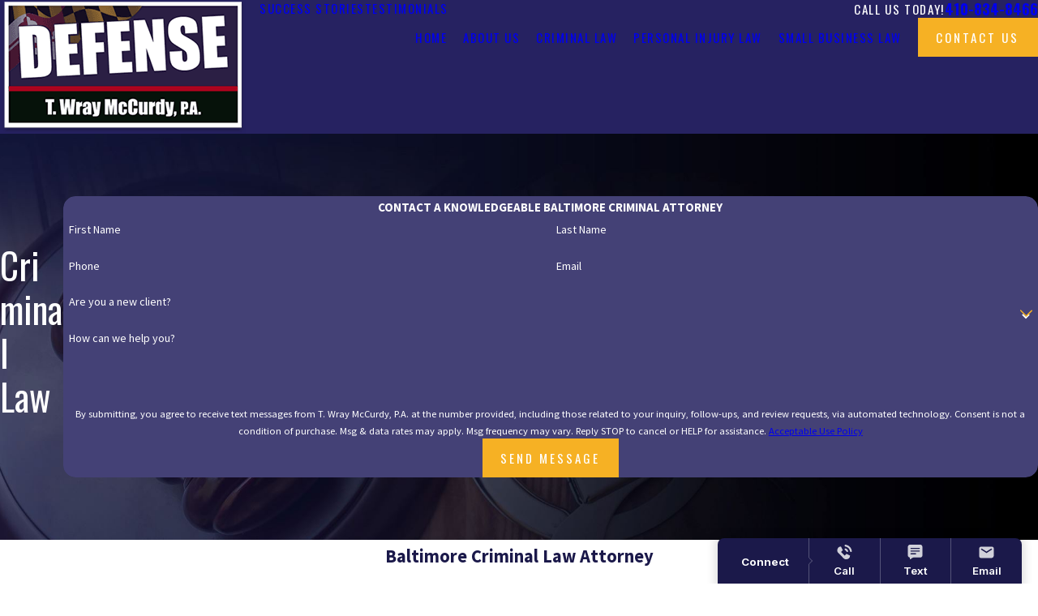

--- FILE ---
content_type: text/css
request_url: https://www.twraymccurdy.com/includes/colors.css
body_size: 85
content:
/* # Berkley - Do Not Remove */
:root {
	--buttons: #F6B124;
	--secondary: #1B194A;
	--accent: #1B194A;
	--accent-alt: #D2D2DA;
	--link-alt: #F6B124;
	--main-bg-alt: #262261;
	--link: #F6B124;
	--inner-bg-alt: #444176;
	--primary: #1B194A;
	--main-bg: #FFFFFF;
	--inner-bg: #D2D2DA;
	--text: #1B194A;
	--primary-alt: #FFFFFF;
	--black: #000000;
	--secondary-alt: #FFFFFF;
	--text-alt: #FFFFFF;
}

--- FILE ---
content_type: application/javascript
request_url: https://scorpionconnect.scorpion.co/static/js/8453.a34291bc.chunk.js
body_size: 1248
content:
"use strict";(self.webpackChunkhelp_center_widget=self.webpackChunkhelp_center_widget||[]).push([[8453],{8453:(e,t,l)=>{l.r(t),l.d(t,{ReactComponent:()=>i,default:()=>d});var n,a=l(609);function r(){return r=Object.assign?Object.assign.bind():function(e){for(var t=1;t<arguments.length;t++){var l=arguments[t];for(var n in l)({}).hasOwnProperty.call(l,n)&&(e[n]=l[n])}return e},r.apply(null,arguments)}function c(e,t){let{title:l,titleId:c,...i}=e;return a.createElement("svg",r({xmlns:"http://www.w3.org/2000/svg",width:18,height:17,fill:"none",ref:t,"aria-labelledby":c},i),l?a.createElement("title",{id:c},l):null,n||(n=a.createElement("path",{d:"M1.852 9.218c1.006 1.395 3.743 4.797 7.466 6.297 2.628 1.057 3.971 1.378 4.861 1.378.395 0 .786-.07 1.157-.206.918-.32 1.927-1.397 2.326-2.467.32-.87.475-2.001.183-2.49a1.786 1.786 0 0 0-.835-.61l-.213-.103c-.022 0-2.406-1.185-2.89-1.355-.322-.12-1.11-.396-1.675.45l-.963 1.175a.604.604 0 0 1-.714.17 9.958 9.958 0 0 1-2.843-1.792 11.183 11.183 0 0 1-1.895-2.249.604.604 0 0 1 .054-.73l.216-.25.199-.238c.18-.21.33-.444.443-.697l.058-.112c.203-.408.19-.89-.035-1.285a120.47 120.47 0 0 1-.836-1.989l-.43-1.005C5.165.345 4.413-.024 3.237 0H3.17a2.528 2.528 0 0 0-1.526.675A5.095 5.095 0 0 0 .002 4.563c0 2.076 1.388 4.045 1.809 4.578l.041.077Z"})))}const i=a.forwardRef(c),d=l.p+"static/media/phone-toll.2341e097d27e3d3a76c5c3d1781d06ae.svg"}}]);

--- FILE ---
content_type: image/svg+xml; charset=utf-8
request_url: https://www.twraymccurdy.com/cms/svg/site/vito04xd8ht.24.2510311516364.svg
body_size: 11004
content:
<?xml version="1.0" encoding="UTF-8" standalone="no"?>
<svg xmlns="http://www.w3.org/2000/svg" viewBox="0 0 24 24">
<style>
	g path { stroke: none; }
	g.root { display: none; }
	g.root:target { display: inline; }
	g line { stroke: black; }
	g circle { stroke: black; }
	g polyline { stroke: black; }
</style>
<g class="root" id="arrow_down" data-name="arrow down">
	<path d="M13.006 18.316l10.823-10.823a1.217 1.217 0 0 0-1.668-1.668l-10.006 10.006l-10.006-10.006A1.234 1.234 5.402 0 0 0.399 5.642a1.201 1.201 0 0 0-0.117 1.668A0.384 0.384 5.402 0 0 0.399 7.476L11.289 18.316a1.234 1.234 0 0 0 1.668 0Z" />
</g>
<g class="root" id="arrow_left" data-name="arrow-left">
	<path d="M4.82 12.12c0 0.24 0.24 0.48 0.36 0.72L16.69 23.52c0.24 0.36 0.6 0.48 0.96 0.48 0.48 0 0.84-0.12 1.08-0.36 0.48-0.36 0.6-1.2 0.24-1.68 0-0.12-0.12-0.12-0.24-0.24L8.18 12L18.74 2.16c0.48-0.36 0.6-1.2 0.24-1.68 0-0.12-0.12-0.12-0.24-0.24-0.24-0.12-0.6-0.24-1.08-0.24-0.36 0-0.72 0.12-0.96 0.48L5.18 11.16c-0.24 0.24-0.36 0.6-0.36 0.96h0Z" />
</g>
<g class="root" id="arrow_right" data-name="arrow-right">
	<path id="np_arrow_2284437_000000" class="st0" d="M19.184 11.88c0-0.24-0.24-0.48-0.36-0.72L7.305 0.48C7.065 0.12 6.704 0 6.344 0C5.865 0 5.504 0.12 5.264 0.36c-0.48 0.36-0.6 1.2-0.24 1.68c0 0.12 0.12 0.12 0.24 0.24L15.824 12l-10.56 9.84c-0.48 0.36-0.6 1.2-0.24 1.68c0 0.12 0.12 0.12 0.24 0.24C5.504 23.88 5.865 24 6.344 24c0.36 0 0.72-0.12 0.96-0.48l11.52-10.68C19.064 12.6 19.184 12.24 19.184 11.88L19.184 11.88z" />
</g>
<g class="root" id="av_rated" data-name="av_rated">
	<path class="st0" d="M22.039 19.919L18.149 13.746l1.254-0.225c0.129-0.032 0.225-0.097 0.289-0.193c0.064-0.097 0.064-0.225 0.032-0.321l-0.836-2.251l1.865-1.543c0.097-0.064 0.129-0.193 0.129-0.321c0-0.129-0.064-0.225-0.129-0.321l-1.865-1.543l0.836-2.251c0.032-0.097 0.032-0.225-0.032-0.321c-0.064-0.097-0.161-0.161-0.289-0.193l-2.379-0.386l-0.386-2.379c-0.032-0.129-0.097-0.225-0.193-0.289c-0.097-0.064-0.225-0.064-0.321-0.032l-2.251 0.836l-1.543-1.865c-0.161-0.193-0.45-0.193-0.611 0l-1.543 1.865l-2.251-0.836c-0.097-0.032-0.225-0.032-0.321 0.032C7.473 1.27 7.377 1.366 7.377 1.463l-0.386 2.379l-2.379 0.386c-0.129 0.032-0.225 0.097-0.289 0.193c-0.064 0.097-0.064 0.225-0.032 0.321l0.836 2.251l-1.865 1.543c-0.097 0.064-0.129 0.193-0.129 0.321c0 0.129 0.064 0.225 0.129 0.321l1.865 1.543l-0.836 2.251c-0.032 0.097-0.032 0.225 0.032 0.321C4.355 13.425 4.483 13.521 4.58 13.521l1.254 0.225L1.975 19.919c-0.064 0.129-0.097 0.289 0 0.418c0.064 0.129 0.193 0.193 0.353 0.193h4.308l1.543 3.247c0.064 0.129 0.193 0.225 0.353 0.225c0.129 0 0.289-0.064 0.353-0.193l3.119-5.594L15.127 23.809c0.064 0.129 0.193 0.193 0.353 0.193h0c0.161 0 0.289-0.097 0.353-0.225l1.543-3.247h4.308c0.129 0 0.289-0.064 0.353-0.193C22.103 20.208 22.103 20.047 22.039 19.919zM8.567 22.748l-1.318-2.765c-0.064-0.129-0.193-0.225-0.353-0.225h-3.858l3.665-5.851l0.257 0.032l0.386 2.379c0.032 0.129 0.097 0.225 0.193 0.289c0.097 0.064 0.225 0.064 0.321 0.032l2.251-0.836l1.35 1.639L8.567 22.748zM10.592 15.064c-0.064-0.097-0.193-0.129-0.321-0.129c-0.032 0-0.097 0-0.129 0.032l-2.09 0.771L7.699 13.521c-0.032-0.161-0.161-0.289-0.321-0.321l-0.804-0.129c0 0 0 0 0 0l-1.383-0.225l0.771-2.057c0.064-0.161 0-0.321-0.129-0.45l-1.704-1.415l1.704-1.415c0.129-0.097 0.193-0.289 0.129-0.45l-0.771-2.057l2.186-0.353c0.161-0.032 0.289-0.161 0.321-0.321l0.353-2.186l2.09 0.771c0.161 0.064 0.321 0 0.45-0.129l1.415-1.704l1.415 1.704c0.097 0.129 0.289 0.193 0.45 0.129l2.057-0.771l0.353 2.186c0.032 0.161 0.161 0.289 0.321 0.321l2.186 0.353l-0.771 2.057c-0.064 0.161 0 0.321 0.129 0.45l1.704 1.415L18.149 10.304c-0.129 0.097-0.193 0.289-0.129 0.45l0.771 2.057L16.638 13.199c-0.161 0.032-0.289 0.161-0.321 0.321l-0.353 2.186l-2.057-0.771c-0.161-0.064-0.321 0-0.45 0.129l-1.415 1.704L10.592 15.064zM17.12 19.758c-0.161 0-0.289 0.097-0.353 0.225l-1.318 2.765l-2.958-5.305l1.35-1.639l2.251 0.836c0.129 0.032 0.225 0.032 0.321-0.032c0.097-0.064 0.161-0.161 0.193-0.289l0.386-2.379l0.257-0.032l3.665 5.851H17.12zM15.577 8.889c0-1.961-1.607-3.569-3.569-3.569s-3.569 1.607-3.569 3.569c0 1.961 1.607 3.569 3.569 3.569S15.577 10.851 15.577 8.889zM12.009 11.654c-1.543 0-2.765-1.254-2.765-2.765c0-1.543 1.254-2.765 2.765-2.765s2.765 1.254 2.765 2.765C14.773 10.433 13.519 11.654 12.009 11.654z" />
</g>
<g class="root" id="blog_menu" data-name="blog menu">
	<path d="M16.285 0.001a3.434 3.434 0 0 0-3.304 2.571H0V4.286H12.981a3.409 3.409 0 0 0 6.609 0H24V2.572H19.59A3.434 3.434-1.715 0 0 16.285 0.001Zm0 1.714a1.714 1.714 0 1 1-1.714 1.714A1.702 1.702-1.715 0 1 16.285 1.715ZM7.714 8.572a3.434 3.434 0 0 0-3.304 2.571H0v1.714H4.41a3.409 3.409 0 0 0 6.609 0H24V11.143H11.018A3.434 3.434-1.715 0 0 7.714 8.572Zm0 1.714a1.714 1.714 0 1 1-1.714 1.714A1.702 1.702-1.715 0 1 7.714 10.286Zm8.571 6.857a3.434 3.434 0 0 0-3.304 2.571H0v1.714H12.981a3.409 3.409 0 0 0 6.609 0H24V19.715H19.59A3.434 3.434-1.715 0 0 16.285 17.143Zm0 1.714a1.714 1.714 0 1 1-1.714 1.714A1.702 1.702-1.715 0 1 16.285 18.858Z" />
</g>
<g class="root" id="btn_v2_icon" data-name="btn v2 icon">
	<path d="M2.905 1.398l-2.905 2.905l7.697 7.697l-7.697 7.697l2.905 2.905l10.602-10.602Zm10.493 0l-2.905 2.905l7.66 7.697l-7.66 7.697l2.905 2.905l10.602-10.602Z" />
</g>
<g class="root" id="cases" data-name="cases">
	<path class="st0" d="M8.697 5.596c0.22 0 0.367-0.147 0.367-0.367V5.156c0-1.248 0.991-2.239 2.239-2.239h1.505C14.055 2.917 15.046 3.908 15.046 5.156c0 0.22 0.147 0.367 0.367 0.367s0.367-0.147 0.367-0.367C15.78 3.505 14.459 2.184 12.807 2.184h-1.505c-1.651 0-2.972 1.321-2.972 2.972v0.073C8.33 5.413 8.477 5.596 8.697 5.596zM4.33 5.339h2.679c0.22 0 0.367-0.147 0.367-0.367s-0.147-0.367-0.367-0.367h-2.679c-0.22 0-0.367 0.147-0.367 0.367S4.147 5.339 4.33 5.339zM16.991 5.339h2.679c0.22 0 0.367-0.147 0.367-0.367s-0.147-0.367-0.367-0.367h-2.679c-0.22 0-0.367 0.147-0.367 0.367S16.771 5.339 16.991 5.339zM10.349 16.972h3.339c1.028 0 1.835-0.807 1.835-1.835v-0.55c0-1.028-0.807-1.835-1.835-1.835h-3.339c-1.028 0-1.835 0.807-1.835 1.835v0.55C8.514 16.165 9.321 16.972 10.349 16.972zM9.248 14.587c0-0.624 0.477-1.101 1.101-1.101h3.339c0.624 0 1.101 0.477 1.101 1.101v0.55c0 0.624-0.477 1.101-1.101 1.101h-3.339c-0.624 0-1.101-0.477-1.101-1.101V14.587zM23.633 5.78H0.367c-0.22 0-0.367 0.147-0.367 0.367v15.303c0 0.22 0.147 0.367 0.367 0.367h23.266c0.22 0 0.367-0.147 0.367-0.367V6.147C24 5.927 23.817 5.78 23.633 5.78zM23.266 10.734l-3.67 3.67h-2.899c-0.22 0-0.367 0.147-0.367 0.367s0.147 0.367 0.367 0.367h3.046c0.11 0 0.183-0.037 0.257-0.11l3.229-3.229v9.321H0.734V11.651l3.376 3.376c0.073 0.073 0.147 0.11 0.257 0.11h3.046c0.22 0 0.367-0.147 0.367-0.367s-0.147-0.367-0.367-0.367h-2.899L0.771 10.624c0 0 0 0-0.037 0V6.514h22.532V10.734z" />
</g>
<g class="root" id="close" data-name="close">
	<path d="M1.285 0.002A1.498 1.498 0.012 0 0 0.012 1.5a1.498 1.498 0 0 0 0.434 0.884L10.019 11.986L0.447 21.604a1.408 1.408 0 0 0 0 1.992a1.393 1.393 0 0 0 1.962 0L11.996 14.009l9.572 9.587a1.498 1.498 0 0 0 2.007 0a1.408 1.408 0 0 0 0-1.992L14.034 11.986l9.587-9.587A1.423 1.423 0.012 0 0 21.614 0.437L11.996 10.009L2.454 0.437A1.588 1.588 0.012 0 0 1.285 0.002Z" />
</g>
<g class="root" id="criminal_law" data-name="criminal_law">
	<path class="st0" d="M1.959 18.686c0.329 1.719 1.86 2.99 3.626 2.99c0.235 0 0.471-0.023 0.706-0.071c0.965-0.189 1.813-0.753 2.355-1.577c0.541-0.824 0.753-1.813 0.565-2.778c-0.329-1.719-1.86-2.99-3.626-2.99c-0.235 0-0.471 0.023-0.706 0.071C2.877 14.731 1.582 16.685 1.959 18.686zM5.019 15.061c0.189-0.047 0.377-0.047 0.565-0.047c1.413 0 2.637 1.013 2.896 2.378c0.141 0.777 0 1.554-0.447 2.213c-0.447 0.659-1.107 1.107-1.883 1.248c-0.189 0.047-0.377 0.047-0.565 0.047c-1.413 0-2.637-1.013-2.896-2.378C2.383 16.944 3.419 15.39 5.019 15.061zM18.416 8.162c-0.636 0-1.271 0.165-1.813 0.471c-1.766 1.013-2.401 3.273-1.389 5.038c0.659 1.153 1.883 1.883 3.225 1.883c0.636 0 1.271-0.165 1.813-0.471c1.766-1.013 2.401-3.273 1.389-5.038C20.959 8.892 19.734 8.162 18.416 8.162zM19.875 14.425c-0.447 0.259-0.942 0.377-1.46 0.377c-1.059 0-2.048-0.565-2.566-1.507C15.025 11.906 15.543 10.093 16.956 9.293c0.447-0.259 0.942-0.377 1.46-0.377c1.059 0 2.048 0.565 2.566 1.507C21.783 11.835 21.288 13.625 19.875 14.425zM23.265 9.104c-0.989-1.742-2.849-2.825-4.873-2.825c-0.353 0-0.683 0.023-1.036 0.094l-0.612-1.083c-0.047-0.094-0.118-0.141-0.212-0.165c-0.094-0.023-0.189-0.023-0.283 0.023l-1.013 0.589c-0.118-0.189-0.235-0.377-0.353-0.565c0.353-0.471 0.329-1.13-0.071-1.577L14.037 2.795c-0.235-0.235-0.541-0.377-0.871-0.377c-0.212 0-0.4 0.047-0.589 0.141c-0.141-0.118-0.283-0.212-0.424-0.306c0.118-0.589-0.212-1.177-0.801-1.389l-1.036-0.353C10.199 0.463 10.058 0.44 9.917 0.44C9.422 0.44 8.951 0.769 8.787 1.241c-0.235 0.023-0.471 0.047-0.706 0.118c-0.235-0.306-0.589-0.495-0.989-0.495c-0.235 0-0.471 0.071-0.683 0.212l-0.895 0.612c-0.541 0.377-0.706 1.107-0.353 1.648c-0.094 0.118-0.189 0.259-0.283 0.377c-0.071-0.023-0.141-0.023-0.212-0.023c-0.518 0-0.965 0.329-1.153 0.801l-0.377 1.036c-0.189 0.541 0.023 1.153 0.495 1.436c-0.023 0.094-0.023 0.165-0.047 0.259c0 0.047-0.023 0.118-0.023 0.165c-0.235 0.047-0.447 0.189-0.612 0.353c-0.212 0.235-0.329 0.541-0.329 0.871l0.047 1.083c0.023 0.612 0.495 1.083 1.083 1.153c0.023 0.118 0.047 0.259 0.094 0.377l-1.013 0.212c-0.212 0.047-0.329 0.235-0.283 0.424l0.235 1.224C0.758 14.307-0.349 16.709 0.099 19.039c0.518 2.613 2.825 4.521 5.485 4.521h0c0.353 0 0.73-0.047 1.083-0.094c3.013-0.589 4.991-3.531 4.403-6.569c-0.471-2.355-2.378-4.143-4.732-4.473l-0.235-1.224c-0.023-0.094-0.071-0.189-0.165-0.235c-0.071-0.047-0.189-0.071-0.283-0.047l-1.059 0.212c0 0 0 0 0 0c-0.023-0.118-0.071-0.259-0.094-0.377c0.118-0.071 0.212-0.141 0.306-0.235c0.212-0.235 0.329-0.541 0.329-0.871l-0.047-1.083c-0.023-0.495-0.329-0.918-0.753-1.083c0-0.047 0-0.094 0.023-0.141c0-0.047 0.023-0.118 0.023-0.165c0.471-0.023 0.895-0.353 1.059-0.801l0.377-1.036c0.165-0.447 0.047-0.942-0.283-1.271c0.071-0.094 0.118-0.165 0.189-0.259c0.141 0.071 0.306 0.094 0.471 0.094c0.235 0 0.471-0.071 0.683-0.212l0.895-0.612c0.353-0.235 0.541-0.636 0.541-1.036c0.141-0.023 0.283-0.047 0.447-0.071c0.094 0.377 0.377 0.683 0.777 0.824l1.036 0.353c0.118 0.047 0.259 0.071 0.4 0.071c0.329 0 0.612-0.118 0.847-0.329c0.094 0.071 0.189 0.141 0.283 0.212c-0.212 0.447-0.141 0.989 0.212 1.365l0.753 0.801c0.235 0.235 0.541 0.377 0.871 0.377c0.118 0 0.235-0.023 0.353-0.047c0.118 0.165 0.212 0.329 0.329 0.518l-0.847 0.471c-0.189 0.094-0.235 0.329-0.141 0.495l0.612 1.083c-1.577 1.766-1.86 4.379-0.683 6.475c0.989 1.742 2.849 2.825 4.873 2.825h0c0.965 0 1.907-0.259 2.755-0.73C23.854 15.202 24.796 11.788 23.265 9.104zM5.443 11.717l0.212 1.13c0.023 0.165 0.165 0.283 0.329 0.306c2.143 0.189 3.932 1.789 4.332 3.908c0.518 2.613-1.201 5.179-3.814 5.697c-0.306 0.071-0.636 0.094-0.942 0.094h0c-2.307 0-4.309-1.648-4.756-3.908c-0.424-2.119 0.636-4.261 2.543-5.25c0.141-0.071 0.235-0.235 0.189-0.4l-0.212-1.13L5.443 11.717zM4.36 8.563l0.047 1.083c0 0.118-0.047 0.259-0.118 0.353c-0.094 0.094-0.212 0.141-0.329 0.165c-0.259 0-0.495-0.189-0.495-0.447l-0.047-1.083c0-0.118 0.047-0.259 0.118-0.353c0.094-0.094 0.212-0.141 0.329-0.165c0 0 0.023 0 0.023 0C4.148 8.115 4.337 8.303 4.36 8.563zM5.113 5.078L4.737 6.091c-0.071 0.189-0.259 0.306-0.447 0.306c-0.047 0-0.118 0-0.165-0.023c-0.259-0.094-0.377-0.353-0.283-0.612l0.377-1.036c0.071-0.189 0.259-0.306 0.447-0.306c0.047 0 0.118 0 0.165 0.023C5.067 4.537 5.208 4.819 5.113 5.078zM7.35 2.465l-0.895 0.612c-0.071 0.047-0.165 0.071-0.259 0.071c-0.165 0-0.306-0.071-0.4-0.212c-0.141-0.212-0.094-0.518 0.141-0.659L6.832 1.664c0.071-0.047 0.165-0.071 0.259-0.071c0.165 0 0.306 0.071 0.4 0.212C7.633 2.017 7.586 2.323 7.35 2.465zM11.4 2.159c-0.071 0.189-0.259 0.329-0.447 0.329c-0.047 0-0.094 0-0.165-0.023l-1.036-0.353c-0.259-0.094-0.377-0.353-0.306-0.612c0.071-0.189 0.259-0.329 0.447-0.329c0.047 0 0.094 0 0.165 0.023l1.036 0.353C11.353 1.641 11.494 1.923 11.4 2.159zM14.249 4.749c-0.094 0.094-0.212 0.141-0.329 0.141c-0.141 0-0.259-0.047-0.353-0.141l-0.753-0.777c-0.165-0.189-0.165-0.471 0-0.659c0.023 0 0.023-0.023 0.023-0.023c0.094-0.071 0.212-0.118 0.329-0.118c0.141 0 0.259 0.047 0.353 0.141l0.753 0.801C14.437 4.277 14.437 4.583 14.249 4.749zM20.793 16.073c-0.73 0.424-1.554 0.636-2.378 0.636h0c-1.742 0-3.367-0.942-4.214-2.449c-1.059-1.883-0.753-4.261 0.753-5.792c0.118-0.118 0.141-0.306 0.047-0.447L14.437 7.032l1.86-1.059l0.565 0.989c0.071 0.141 0.259 0.212 0.4 0.189c0.377-0.094 0.753-0.141 1.13-0.141c1.742 0 3.367 0.942 4.214 2.449C23.949 11.811 23.125 14.755 20.793 16.073z" />
</g>
<g class="root" id="flair" data-name="flair">
	<rect x="0" y="11.28" width="24" height="0.48" />
	<rect x="1.2" y="9.59999999999999" width="0.48" height="4.8" />
</g>
<g class="root" id="menu" data-name="menu">
	<path d="M0 2.634v2.927H24v-2.927Zm0 7.902v2.927H24V10.537Zm0 7.902v2.927H24v-2.927Z" />
</g>
<g class="root" id="personal_injury" data-name="personal_injury">
	<path class="st0" d="M22.263 9.661C22.263 9.661 22.263 9.661 22.263 9.661L17.944 5.342c-0.409-0.409-1.048-0.409-1.431 0c-0.435 0.435-0.511 1.431-0.511 1.942L11.094 12.192c-1.227 1.227-1.406 2.888-1.534 4.089c-0.051 0.537-0.128 1.176-0.281 1.304L4.474 22.415c-0.204-0.204-0.511-0.204-0.716 0c-0.204 0.204-0.204 0.511 0 0.716l0.716 0.716c0.102 0.102 0.23 0.153 0.358 0.153c0.128 0 0.256-0.051 0.358-0.153c0.204-0.204 0.204-0.511 0-0.716l4.831-4.831c0.153-0.153 0.767-0.204 1.304-0.281c1.201-0.128 2.863-0.307 4.089-1.534l4.882-4.882c0.511 0 1.508-0.077 1.942-0.511C22.672 10.709 22.672 10.07 22.263 9.661zM14.698 15.796c-0.971 0.971-2.351 1.125-3.476 1.227c-0.256 0.026-0.511 0.051-0.741 0.077c0.026-0.23 0.051-0.46 0.077-0.741c0.128-1.125 0.256-2.505 1.227-3.476l1.073-1.073l2.888 2.888L14.698 15.796zM16.512 13.981L13.624 11.118L16.512 8.23l2.888 2.888L16.512 13.981zM20.321 10.607L17.024 7.284c0-0.537 0.102-1.099 0.204-1.227l4.319 4.319C21.42 10.505 20.857 10.581 20.321 10.607zM3.017 18.096l4.831-4.831c0.051-0.051 0.23-0.128 0.971-0.153c0.281 0 0.511-0.23 0.486-0.511c0-0.281-0.256-0.511-0.511-0.486c-0.153 0-0.307 0-0.46 0.026c0.051-0.23 0.077-0.511 0.102-0.792c0.128-1.125 0.256-2.505 1.227-3.476l1.073-1.073l2.173 2.173c0.102 0.102 0.23 0.153 0.358 0.153s0.256-0.051 0.358-0.153c0.204-0.204 0.204-0.511 0-0.716l-2.173-2.173l2.888-2.888l1.355 1.355c0.204 0.204 0.511 0.204 0.716 0c0.204-0.204 0.204-0.511 0-0.716l-1.559-1.559c0-0.537 0.102-1.099 0.204-1.227l4.677 4.677l0 0c-0.204 0.204-0.204 0.511 0 0.716c0.102 0.102 0.23 0.153 0.358 0.153c0.128 0 0.256-0.051 0.358-0.153c0.409-0.409 0.409-1.048 0-1.431L15.771 0.307c-0.409-0.409-1.048-0.409-1.431 0c-0.435 0.435-0.511 1.431-0.511 1.942L8.947 7.157c-1.227 1.227-1.406 2.888-1.534 4.089c-0.051 0.537-0.128 1.176-0.281 1.304L2.302 17.38c-0.204-0.204-0.511-0.204-0.716 0c-0.204 0.204-0.204 0.511 0 0.716L1.944 18.454c0 0 0 0 0 0s0 0 0 0l0.358 0.358c0.102 0.102 0.23 0.153 0.358 0.153c0.128 0 0.256-0.051 0.358-0.153C3.222 18.633 3.222 18.3 3.017 18.096L3.017 18.096z" />
</g>
<g class="root" id="phone" data-name="phone">
	<path d="M6.407 0.948L8.464 5.07a1.715 1.715 0 0 1-0.322 1.98c-0.56 0.56-1.208 1.208-1.664 1.673a1.709 1.709 0 0 0-0.295 2.01l0.013 0.023a20.558 20.558 0 0 0 3.12 3.952a20.6 20.6 0 0 0 3.926 3.108l0.026 0.016a1.713 1.713 0 0 0 2.014-0.304l1.667-1.667a1.715 1.715 0 0 1 1.98-0.322l4.121 2.06a1.715 1.715 0 0 1 0.948 1.533V22.282A1.712 1.712-7.494 0 1 21.83 23.938a32.41 32.41 0 0 1-13.996-7.764A32.422 32.422-7.494 0 1 0.065 2.173A1.712 1.712-7.494 0 1 1.722 0h3.152a1.715 1.715 0 0 1 1.533 0.948Z" />
</g>
<g class="root" id="plus" data-name="plus">
	<path d="M0.215 11.264c-0.323 0.44-0.279 1.056 0.117 1.437 0.198 0.154 0.432 0.235 0.682 0.235l9.94 0.015l0.022 9.947c0 0.572 0.462 1.034 1.034 1.034h0c0.557 0 1.012-0.454 1.019-1.019V12.971H22.959c0.564-0.022 1.012-0.469 1.041-1.034 0-0.572-0.462-1.034-1.034-1.034h0l-9.932-0.037V0.928c-0.103-0.564-0.645-0.946-1.209-0.843-0.44 0.081-0.777 0.425-0.843 0.865l-0.022 9.947l-9.91-0.015c-0.315 0.007-0.616 0.147-0.828 0.381Z" />
</g>
<g class="root" id="prosecutor" data-name="prosecutor">
	<path class="st0" d="M23.604 7.983c0.198 0 0.396-0.158 0.396-0.396v-2.81c0-0.158-0.119-0.317-0.277-0.356L12.128 0.781C12.049 0.781 11.97 0.781 11.891 0.781L0.297 4.461C0.139 4.501 0.02 4.659 0.02 4.817v2.81c0 0.198 0.158 0.396 0.396 0.396h1.979v12.029H1.682c-0.158 0-0.277 0.079-0.317 0.198l-1.306 2.374c-0.079 0.119-0.079 0.277 0 0.396c0.079 0.119 0.198 0.198 0.317 0.198h23.227c0.119 0 0.277-0.079 0.317-0.198c0.079-0.119 0.079-0.277 0-0.396l-1.306-2.374c-0.079-0.119-0.198-0.198-0.317-0.198h-0.712V7.983H23.604zM22.1 20.803l0.871 1.622H1.049l0.871-1.622H22.1zM3.147 20.012V7.983h1.266v12.029H3.147zM5.204 20.012V7.983h2.691v12.029H5.204zM8.646 20.012V7.983H9.912v12.029H8.646zM10.664 20.012V7.983h2.691v12.029H10.664zM14.107 20.012V7.983h1.266v12.029H14.107zM16.165 20.012V7.983h2.691v12.029H16.165zM19.607 20.012V7.983h1.266v12.029H19.607zM0.772 7.231v-2.137L12.01 1.572l11.238 3.522v2.137H0.772z" />
</g>
<g class="root" id="results" data-name="results">
	<path class="st0" d="M11.338 15.238c0.182 0 0.365-0.146 0.365-0.365V5.14h2.953v10.609c0 0.182 0.146 0.365 0.365 0.365c0.182 0 0.365-0.146 0.365-0.365v-10.937c0-0.182-0.146-0.365-0.365-0.365h-3.646c-0.182 0-0.365 0.146-0.365 0.365v10.098C10.973 15.093 11.155 15.238 11.338 15.238zM16.879 16.551c0.182 0 0.365-0.146 0.365-0.365V0.693h2.953v14.327c0 0.182 0.146 0.365 0.365 0.365c0.182 0 0.365-0.146 0.365-0.365V0.365c0-0.182-0.146-0.365-0.365-0.365h-3.646c-0.182 0-0.365 0.146-0.365 0.365v15.858C16.551 16.405 16.697 16.551 16.879 16.551zM5.796 14.436c0.182 0 0.365-0.146 0.365-0.365V8.676H9.114v5.505c0 0.182 0.146 0.365 0.365 0.365c0.182 0 0.365-0.146 0.365-0.365v-5.833c0-0.182-0.146-0.365-0.365-0.365h-3.646c-0.182 0-0.365 0.146-0.365 0.365v5.76C5.432 14.29 5.578 14.436 5.796 14.436zM23.732 16.842c-0.875-0.984-2.333-1.276-3.5-0.693l-2.297 1.094c-0.182 0.073-0.255 0.292-0.182 0.474c0.073 0.182 0.292 0.255 0.474 0.182l2.297-1.094c0.911-0.437 2.005-0.219 2.698 0.51c0.073 0.073 0.073 0.146 0.073 0.219c0 0.073-0.073 0.146-0.146 0.219L15.967 22.602l0.401 0.583l7.182-4.849c0.255-0.146 0.401-0.401 0.437-0.693C24.024 17.353 23.915 17.061 23.732 16.842zM17.499 18.774c0-0.073-0.036-0.146-0.073-0.219c-0.729-1.021-1.896-1.604-3.135-1.604h-2.005l-2.297-1.057c-1.276-0.583-2.661-0.875-4.047-0.875H0.656c-0.182 0-0.365 0.146-0.365 0.365c0 0.182 0.146 0.365 0.365 0.365h5.25c1.312 0 2.588 0.292 3.755 0.802l2.37 1.094c0.036 0.036 0.109 0.036 0.146 0.036h2.078c0.984 0 1.896 0.437 2.515 1.203c-0.219 0.62-2.406 1.167-4.047 1.312c-0.401 0.036-0.802 0-1.167-0.073l-2.771-0.583c-0.182-0.036-0.365 0.073-0.401 0.255c-0.036 0.182 0.073 0.365 0.255 0.401l2.771 0.583c0.328 0.073 0.656 0.109 0.984 0.109c0.146 0 0.292 0 0.401 0C13.598 20.816 17.499 20.379 17.499 18.774zM1.349 20.087l-1.057 0.109C0.109 20.233-0.036 20.415 0 20.597c0.036 0.182 0.182 0.328 0.401 0.292L1.422 20.78c0.474-0.073 0.984 0.073 1.349 0.365c2.114 1.568 4.739 2.443 7.364 2.443v-0.693c-2.479 0-4.958-0.802-6.963-2.297C2.698 20.16 2.005 20.014 1.349 20.087z" />
</g>
<g class="root" id="scroll_left" data-name="scroll-left">
	<path id="Polygon_2" class="st0" d="M1.8 12L22.2 0v24L1.8 12z" />
</g>
<g class="root" id="scroll_right" data-name="scroll-right">
	<path d="M22.2 12L1.8 24V0L22.2 12z" />
</g>
<g class="root" id="search" data-name="search">
	<path d="M2.771 8.945a6.153 6.153 0 1 1 1.802 4.376A5.954 5.954-858.836 0 1 2.771 8.945Zm13.317 6.177l-0.384-0.384a8.546 8.546 0 0 0 2.124-5.792a8.69 8.69 0 0 0-2.574-6.338a8.524 8.524 0 0 0-6.306-2.606a8.9 8.9 0 0 0-8.947 8.945a8.521 8.521 0 0 0 2.607 6.306a8.681 8.681 0 0 0 6.338 2.574a8.546 8.546 0 0 0 5.792-2.123l0.384 0.384v1.094l6.818 6.818l2.06-2.06l-6.818-6.818Z" />
</g>
<g class="root" id="side_nav_arrow" data-name="side-nav-arrow">
	<path d="M2.905 1.398l-2.905 2.905l7.697 7.697l-7.697 7.697l2.905 2.905l10.602-10.602Zm10.493 0l-2.905 2.905l7.66 7.697l-7.66 7.697l2.905 2.905l10.602-10.602Z" />
</g>
<g class="root" id="small_business" data-name="small_business">
	<path class="st0" d="M17.511 14.416c0.02 0.06 0.659 1.298 2.236 1.378l0.02 0c0.28 0 0.499-0.22 0.519-0.499c0.02-0.28-0.2-0.519-0.499-0.539c-0.958-0.04-1.338-0.779-1.338-0.799C18.349 13.777 18.17 13.677 17.97 13.677c-0.08 0-0.16 0.02-0.22 0.06c-0.12 0.06-0.22 0.16-0.26 0.3C17.431 14.156 17.451 14.296 17.511 14.416zM1.537 14.416c0.02 0.06 0.659 1.298 2.236 1.378l0.02 0c0.28 0 0.499-0.22 0.519-0.499c0.02-0.28-0.2-0.519-0.499-0.539c-0.958-0.04-1.338-0.779-1.338-0.799C2.376 13.777 2.196 13.677 1.997 13.677c-0.08 0-0.16 0.02-0.22 0.06c-0.12 0.06-0.22 0.16-0.26 0.3C1.478 14.156 1.478 14.296 1.537 14.416zM23.461 12.519h-0.479l-2.276-6.569h0.679c0.28 0 0.519-0.24 0.519-0.519v-1.178c0-0.28-0.24-0.519-0.519-0.519H13.198l0-0.499c0.3-0.359 0.459-0.819 0.459-1.318c0-1.058-0.759-1.917-1.717-1.917s-1.717 0.859-1.717 1.917c0 0.499 0.16 0.958 0.459 1.318l0 0.499H2.536c-0.28 0-0.519 0.24-0.519 0.519v1.178c0 0.28 0.24 0.519 0.519 0.519h0.759L0.998 12.519H0.519c-0.28 0-0.519 0.24-0.519 0.519c0 2.216 1.797 4.013 4.013 4.013s4.013-1.797 4.013-4.013c0-0.28-0.24-0.519-0.519-0.519h-0.479L4.712 5.97h5.95l-0.18 13.078h-0.679c-0.28 0-0.519 0.24-0.519 0.519v0.899H5.151c-0.28 0-0.519 0.24-0.519 0.519v1.677c0 0.28 0.24 0.519 0.519 0.519h13.597c0.28 0 0.519-0.24 0.519-0.519V20.965c0-0.28-0.24-0.519-0.519-0.519H14.616V19.567c0-0.28-0.24-0.519-0.519-0.519h-0.679l-0.18-13.078h6.03L16.972 12.519h-0.479c-0.28 0-0.519 0.24-0.519 0.519c0 2.216 1.797 4.013 4.013 4.013s4.013-1.797 4.013-4.013C23.98 12.759 23.74 12.519 23.461 12.519zM4.013 16.013c-1.458 0-2.676-1.038-2.915-2.456h5.85C6.689 14.975 5.471 16.013 4.013 16.013zM5.91 12.519h-3.794l1.897-5.471L5.91 12.519zM18.23 21.484v0.639H5.671v-0.639H18.23zM13.577 20.087v0.379H10.323v-0.379H13.577zM12.719 4.932c-0.14 0-0.28 0.06-0.379 0.16c-0.1 0.1-0.16 0.24-0.14 0.379l0.2 13.597h-0.859l0.2-13.597c0-0.14-0.06-0.28-0.14-0.379c-0.1-0.1-0.24-0.16-0.359-0.16H3.055V4.792h8.166c0.28 0 0.519-0.22 0.519-0.519l0.02-1.218c0-0.14-0.06-0.3-0.18-0.399c-0.18-0.16-0.3-0.439-0.3-0.739c0-0.499 0.3-0.899 0.679-0.899s0.679 0.399 0.679 0.899c0 0.3-0.12 0.559-0.3 0.739c-0.12 0.1-0.18 0.24-0.18 0.399l0.02 1.218c0 0.28 0.24 0.519 0.519 0.519h8.166v0.14H12.719zM19.967 7.068l1.897 5.471h-3.794L19.967 7.068zM19.967 16.013c-1.458 0-2.676-1.038-2.915-2.456h5.85C22.662 14.975 21.424 16.013 19.967 16.013z" />
</g>
<g class="root" id="star" data-name="star">
	<polygon points="12 18.1 19.4 23.5 16.6 14.7 24 9.5 15 9.5 12 0.5 9 9.5 0 9.5 7.4 14.7 4.6 23.5" xmlns="http://www.w3.org/2000/svg" />
</g>
<g class="root" id="team2" data-name="team2">
	<path class="st0" d="M11.745 6.128c1.481 0 2.553-1.072 2.553-2.553V2.553c0-1.481-1.072-2.553-2.553-2.553s-2.553 1.072-2.553 2.553v1.021C9.191 5.055 10.264 6.128 11.745 6.128zM10.213 2.553c0-0.919 0.613-1.532 1.532-1.532s1.532 0.613 1.532 1.532v1.021c0 0.919-0.613 1.532-1.532 1.532s-1.532-0.613-1.532-1.532V2.553zM18.383 7.66c1.481 0 2.553-1.072 2.553-2.553V4.085c0-1.481-1.072-2.553-2.553-2.553s-2.553 1.072-2.553 2.553v1.021C15.83 6.587 16.902 7.66 18.383 7.66zM16.851 4.085c0-0.919 0.613-1.532 1.532-1.532s1.532 0.613 1.532 1.532v1.021c0 0.919-0.613 1.532-1.532 1.532s-1.532-0.613-1.532-1.532V4.085zM11.745 6.638c-1.889 0-5.617 0.919-5.617 3.064v4.596c0 1.174 0.919 2.247 2.043 2.502V24h1.021V10.723h-1.021v5.004c-0.613-0.255-1.021-0.868-1.021-1.43v-4.596c0-1.174 2.809-2.043 4.596-2.043s4.596 0.868 4.596 2.043v4.596c0 0.562-0.409 1.174-1.021 1.43V10.723h-1.021v13.277h1.021V16.8c1.123-0.255 2.043-1.328 2.043-2.502v-4.596C17.362 7.557 13.634 6.638 11.745 6.638zM18.383 8.17c-0.153 0-0.357 0-0.562 0.051l0.102 1.021c0.153 0 0.306 0 0.46 0c1.583 0 4.085 0.868 4.085 2.043v4.596c0 0.511-0.511 0.817-1.021 0.97V12.255h-1.021v11.745h1.021V17.821c1.072-0.153 2.043-0.868 2.043-1.991v-4.596C23.489 9.089 20.119 8.17 18.383 8.17zM0 11.234v4.596c0 1.123 0.97 1.838 2.043 1.991V24h1.021V12.255H2.043v4.545C1.532 16.647 1.021 16.34 1.021 15.83v-4.596c0-1.174 2.502-2.043 4.085-2.043c0.153 0 0.306 0 0.46 0l0.102-1.021C5.464 8.17 5.26 8.17 5.106 8.17C3.37 8.17 0 9.089 0 11.234zM11.234 24h1.021V15.83h-1.021V24zM5.106 7.66c1.481 0 2.553-1.072 2.553-2.553V4.085c0-1.481-1.072-2.553-2.553-2.553S2.553 2.604 2.553 4.085v1.021C2.553 6.587 3.626 7.66 5.106 7.66zM3.574 4.085c0-0.919 0.613-1.532 1.532-1.532s1.532 0.613 1.532 1.532v1.021c0 0.919-0.613 1.532-1.532 1.532s-1.532-0.613-1.532-1.532V4.085z" />
</g>
</svg>